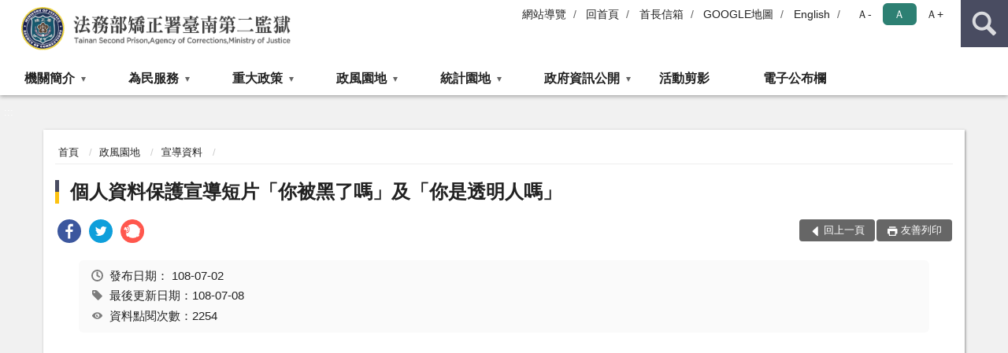

--- FILE ---
content_type: text/html; charset=utf-8
request_url: https://www.tn2p.moj.gov.tw/12867/12907/12909/668548/post
body_size: 13460
content:


<!doctype html>
<html lang="zh-Hant" class="no-js">
<head>
    <meta charset="utf-8">
    <meta http-equiv="X-UA-Compatible" content="IE=edge">
    <meta name="viewport" content="width=device-width, initial-scale=1">
    <meta name="format-detection" content="telephone=no">
    <meta name="Site" content="法務部矯正署臺南第二監獄">
    <meta name="Version" content="中文網">
    <meta name="PageType" content="內容頁">
    <meta name="TreeNode" content="宣導資料">
    <meta name="ContentTitle" content="個人資料保護宣導短片「你被黑了嗎」及「你是透明人嗎」">

    <meta property="og:title" content="個人資料保護宣導短片「你被黑了嗎」及「你是透明人嗎」">
    <meta property="og:type" content="website" />
    <meta property="og:url" content="https://www.tn2p.moj.gov.tw/12867/12907/12909/668548/" />
    <meta property="og:image" content="">
    <meta property="og:image:width" content="50%">
    <meta property="og:image:height" content="50%">
    <meta property="og:site_name" content="法務部矯正署臺南第二監獄">
    <meta property="og:description" content="個人資料保護宣導短片「你被黑了嗎」及「你是透明人嗎」" />

    <meta name="DC.Title" content="個人資料保護宣導短片「你被黑了嗎」及「你是透明人嗎」" />
    <meta name="DC.Creator" content="法務部矯正署臺南第二監獄" />
    <meta name="DC.Subject" content="個人資料保護宣導短片「你被黑了嗎」及「你是透明人嗎」" />
    <meta name="DC.Description" content="宣導資料" />
    <meta name="DC.Contributor" content="法務部矯正署臺南第二監獄" />
    <meta name="DC.Type" content="文字" />
    <meta name="DC.Format" content="text" />
    <meta name="DC.Source" content="法務部矯正署臺南第二監獄" />
    <meta name="DC.Language" content="中文" />
    <meta name="DC.coverage.t.min" content="2019-07-02" />
    <meta name="DC.coverage.t.max" content="2039-07-02" />
    <meta name="DC.Publisher" content="法務部矯正署臺南第二監獄" />
    <meta name="DC.Date" content="2019-07-02" />
    <meta name="DC.Identifier" content="2.16.886.101.20003.20006" />
    <meta name="DC.Relation" content="" />
    <meta name="DC.Rights" content="法務部矯正署臺南第二監獄" />

    <meta name="Category.Theme" content="300" />
    <meta name="Category.Cake" content="600" />
    <meta name="Category.Service" content="I00" />

    <meta name="keywords" />

            <link rel="Shortcut Icon" type="image/x-icon" href="/media/27436/favicon矯正署.png" />
    <title>個人資料保護宣導短片「你被黑了嗎」及「你是透明人嗎」-宣導資料-法務部矯正署臺南第二監獄</title>
    <!--HTML5 Shim and Respond.js IE8 support of HTML5 elements and media queries [if lt IE 9]>
    <script src="js/html5shiv.js"></script>
    <script src="js/respond.min.js"></script>
    <![endif]-->
    <!-- slick css-->
    <link rel="stylesheet" type="text/css" href="/Content/D/vendor/slick/slick.css" />
    <link rel="stylesheet" type="text/css" href="/Content/D/vendor/slick/slick-theme.css" />

    <!-- fancybox css -->
    <link rel="stylesheet" href="/Content/D/vendor/fancybox/fancybox.css" />

    <!-- hyUI css -->
    <link rel="stylesheet" href="/Content/D/D1_style/hyui.css">
    <link rel='stylesheet' href='/scripts/jquery-ui.css'>

    <!-- Global site tag (gtag.js) - Google Analytics -->
<script async src="https://www.googletagmanager.com/gtag/js?id=UA-75677507-1"></script>
<script>
  window.dataLayer = window.dataLayer || [];
  function gtag(){dataLayer.push(arguments);}
  gtag('js', new Date());

  gtag('config', 'UA-75677507-1');
</script>
    <!-- Google Tag Manager -->
    <script>
        (function (w, d, s, l, i) {
            w[l] = w[l] || []; w[l].push({
                'gtm.start':
                    new Date().getTime(), event: 'gtm.js'
            }); var f = d.getElementsByTagName(s)[0],
                j = d.createElement(s), dl = l != 'dataLayer' ? '&l=' + l : ''; j.async = true; j.src =
                    'https://www.googletagmanager.com/gtm.js?id=' + i + dl; f.parentNode.insertBefore(j, f);
        })(window, document, 'script', 'dataLayer', 'GTM-PVTNFB4');</script>
    <!-- End Google Tag Manager -->
<style>
    input:disabled, textarea:disabled, select:disabled {
        background-color: #f2f2f2;
    }

    .verify {
        color: blue;
    }

    .mp_slider_container,
    .marquee_container {
        position: relative;
    }
    .mp_slider_container_main {
        width: 100%;
        overflow: hidden;
        position: relative;
    }
    .slick-autoplay-toggle {
        position: absolute;
        right: 20px;
        min-width: 40px;
        top: 4.5px;
        z-index: 10;
        padding: 5px 10px;
        background: rgba(0, 0, 0, 0.7);
        color: #fff;
        border: none;
        cursor: pointer;
        font-size: 0.875rem;
        border-radius: 5px;
    }

    .marquee_container .slick-autoplay-toggle {
        right: 55px;
    }
</style>
</head>
<body>
    <!-- Google Tag Manager (noscript) -->
    <noscript>
        <iframe title="googletag" src="https://www.googletagmanager.com/ns.html?id=GTM-PVTNFB4"
                height="0" width="0" style="display:none;visibility:hidden"></iframe>
    </noscript>
    <!-- End Google Tag Manager (noscript) -->
    <!-- 直接跳主內容區 -->
    <a class="goCenter" href="#aC" tabindex="1">按Enter到主內容區</a>
    <!-- wrapper 最大寬度 -->
    <div class="wrapper">
        
<header class="header ">
    <div class="container">
        <a class="accesskey" href="#aU" id="aU" accesskey="U" title="網站標題">:::</a>
        

<nav class="navigation">
    <!-- 一組ul預設靠右 可同時存在2組-->
    <ul>

                        <li>
                            <a href="/umbraco/surface/Ini/CountAndRedirectUrl?nodeId=182818" title="網站導覽" target="_self" >網站導覽</a>
                        </li>
                        <li>
                            <a href="/umbraco/surface/Ini/CountAndRedirectUrl?nodeId=182816" title="回首頁" target="_self" >回首頁</a>
                        </li>
                        <li>
                            <a href="/umbraco/surface/Ini/CountAndRedirectUrl?nodeId=229072" title="首長信箱" target="_self" >首長信箱</a>
                        </li>
                        <li>
                            <a href="/umbraco/surface/Ini/CountAndRedirectUrl?nodeId=229071" title="GOOGLE地圖(另開新視窗)" target="_blank" rel="noopener noreferrer">GOOGLE地圖</a>
                        </li>
                        <li>
                            <a href="/umbraco/surface/Ini/CountAndRedirectUrl?nodeId=182817" title="English(另開新視窗)" target="_blank" rel="noopener noreferrer">English</a>
                        </li>

    </ul>
    <div class="font-size">
        <ul>
            <li class="size-s">
                <a href="#" name="fontSize" role="button" aria-pressed="false" title="小字級">Ａ-</a>
            </li>
            <li class="size-m">
                <a href="#" name="fontSize" role="button" aria-pressed="true" title="中字級" class="active">Ａ</a>
            </li>
            <li class="size-l">
                <a href="#" name="fontSize" role="button" aria-pressed="false" title="大字級">Ａ+</a>
            </li>
        </ul>
    </div>
</nav>
<h1>
    <a href="/"><img src="/media/27385/14法務部矯正署臺南第二監獄.png" alt="法務部矯正署臺南第二監獄：回首頁" /></a>
</h1>
<!-- Search Start -->
<section class="search">
    <noscript>
您的瀏覽器不支援 JavaScript 或 JavaScript已停用    </noscript>
    <form action="/12987/13003/" class="form_inline">
        <div class="form_grp">
            <label for="q">搜尋</label>
            <input name="q" id="q" type="text" placeholder="請輸入文字" accesskey="S" autocomplete="off">
            <input title="查詢" type="submit" value="查詢">
        </div>
        <div class="btn_grp">
            <input onclick="window.open('https://www.google.com.tw/advanced_search?hl=zh-TW&as_q=&num=100&as_sitesearch='+location.hostname);" type="button" value="進階搜尋" title="進階搜尋 (另開新視窗)">
        </div>
    </form>
            <div class="keywordHot">
                <ul>
                        <li>
                            <a href="/12987/13003/?q=接見" title="接見">接見</a>
                        </li>
                        <li>
                            <a href="/12987/13003/?q=機關位置" title="機關位置">機關位置</a>
                        </li>
                        <li>
                            <a href="/12987/13003/?q=矯正機關自營商城" title="矯正機關自營商城">矯正機關自營商城</a>
                        </li>
                        <li>
                            <a href="/12987/13003/?q=聯絡資訊" title="聯絡資訊">聯絡資訊</a>
                        </li>
                </ul>
            </div>
</section>
<!-- noscript -->
<noscript>
您的瀏覽器不支援JavaScript語法，JavaScript語法並不影響內容的陳述。您可使用按鍵盤上的Ctrl鍵+ (+)鍵放大/(-)鍵縮小來改變字型大小；回到上一頁可使用瀏覽器提供的 Alt+左方向鍵(←) 快速鍵功能；列印可使用瀏覽器提供的(Ctrl+P)功能。</noscript>
<!-- menu Start -->
<nav class="menu">
    <ul>
                <li>
                    <a href="https://www.tn2p.moj.gov.tw/12867/12869/Normalnodelist" title="機關簡介" target="_self" name="menuButton" aria-expanded="false" >機關簡介</a>
                        <ul>
                                <li>
                                    <a href="https://www.tn2p.moj.gov.tw/12867/12869/12871/656837/post" target="_self" title="機關簡介"  >機關簡介</a>
                                </li>
                                <li>
                                    <a href="https://www.tn2p.moj.gov.tw/12867/12869/12873/652960/post" target="_self" title="首長介紹"  >首長介紹</a>
                                </li>
                                <li>
                                    <a href="https://www.tn2p.moj.gov.tw/12867/12869/12875/142889/post" target="_self" title="組織架構與職掌"  >組織架構與職掌</a>
                                </li>
                                <li>
                                    <a href="https://www.tn2p.moj.gov.tw/12867/12869/12877/142894/post" target="_self" title="歷任首長名錄"  >歷任首長名錄</a>
                                </li>
                        </ul>

                </li>
                <li>
                    <a href="https://www.tn2p.moj.gov.tw/12867/12879/Normalnodelist" title="為民服務" target="_self" name="menuButton" aria-expanded="false" >為民服務</a>
                        <ul>
                                <li>
                                    <a href="/media/20584098/為民服務白皮書.pdf?mediaDL=true" target="_blank" title="為民服務白皮書.pdf(另開新視窗)"  rel="noopener noreferrer">為民服務白皮書</a>
                                </li>
                                <li>
                                    <a href="https://www.tn2p.moj.gov.tw/12867/12879/12881/142898/post" target="_self" title="聯絡方式"  >聯絡方式</a>
                                </li>
                                <li>
                                    <a href="https://www.tn2p.moj.gov.tw/12867/12879/12883/142904/" target="_self" title="交通資訊"  >交通資訊</a>
                                </li>
                                <li>
                                    <a href="https://www.tn2p.moj.gov.tw/12867/12879/12885/142910/post" target="_self" title="接見室位置圖"  >接見室位置圖</a>
                                </li>
                                <li>
                                    <a href="https://www.tn2p.moj.gov.tw/12867/12879/672422/Lpsimplelist" target="_self" title="各類接見說明"  >各類接見說明</a>
                                </li>
                                <li>
                                    <a href="/media/20696383/矯正機關常見收容問題qa-113年3月.pdf?mediaDL=true" target="_blank" title="矯正機關常見收容問題QA.pdf(另開新視窗)"  rel="noopener noreferrer">矯正機關常見收容問題QA</a>
                                </li>
                                <li>
                                    <a href="https://eservice.moj.gov.tw/" target="_blank" title="便民服務線上申辦系統(另開新視窗)"  rel="noopener noreferrer">便民服務線上申辦系統</a>
                                </li>
                                <li>
                                    <a href="https://www.tn2p.moj.gov.tw/12867/12879/12893/751028/" target="_self" title="各類表單下載"  >各類表單下載</a>
                                </li>
                                <li>
                                    <a href="https://www.tn2p.moj.gov.tw/12867/12879/767387/Lpsimplelist" target="_self" title="遺失物公告"  >遺失物公告</a>
                                </li>
                                <li>
                                    <a href="https://www.tn2p.moj.gov.tw/12867/12879/1081734/Lpsimplelist" target="_self" title="電子家庭聯絡簿申辦說明"  >電子家庭聯絡簿申辦說明</a>
                                </li>
                                <li>
                                    <a href="https://www.tn2p.moj.gov.tw/12867/12879/1526947/Lpsimplelist" target="_self" title="就業資訊"  >就業資訊</a>
                                </li>
                                <li>
                                    <a href="https://www.tn2p.moj.gov.tw/12867/12879/1526999/Lpsimplelist" target="_self" title="愛。無礙 社會資源網"  >愛。無礙 社會資源網</a>
                                </li>
                                <li>
                                    <a href="https://www.tn2p.moj.gov.tw/12867/12879/1527069/Lpsimplelist" target="_self" title="委託加工及自營產品"  >委託加工及自營產品</a>
                                </li>
                                <li>
                                    <a href="/media/20697177/洽辦詢問矯正機關收容人應附資料表.odt?mediaDL=true" target="_blank" title="洽辦詢問矯正機關收容人應附資料表.odt(另開新視窗)"  rel="noopener noreferrer">洽辦詢問矯正機關收容人應附資料表</a>
                                </li>
                        </ul>

                </li>
                <li>
                    <a href="https://www.tn2p.moj.gov.tw/12867/12897/Normalnodelist" title="重大政策" target="_self" name="menuButton" aria-expanded="false" >重大政策</a>
                        <ul>
                                <li>
                                    <a href="https://www.ey.gov.tw/Page/2124AB8A95F79A75" target="_blank" title="行政院重大政策(另開新視窗)"  rel="noopener noreferrer">行政院重大政策</a>
                                </li>
                                <li>
                                    <a href="https://www.moj.gov.tw/2204/2205/2263/Nodelist" target="_blank" title="法務部重大政策(另開新視窗)"  rel="noopener noreferrer">法務部重大政策</a>
                                </li>
                                <li>
                                    <a href="https://www.mjac.moj.gov.tw/4786/4788/4802/1322496/post" target="_blank" title="法務部矯正署重大政策(另開新視窗)"  rel="noopener noreferrer">法務部矯正署重大政策</a>
                                </li>
                        </ul>

                </li>
                <li>
                    <a href="https://www.tn2p.moj.gov.tw/12867/12907/Normalnodelist" title="政風園地" target="_self" name="menuButton" aria-expanded="false" >政風園地</a>
                        <ul>
                                <li>
                                    <a href="https://www.tn2p.moj.gov.tw/12867/12907/12909/Lpsimplelist" target="_self" title="宣導資料"  >宣導資料</a>
                                </li>
                                <li>
                                    <a href="https://www.tn2p.moj.gov.tw/12867/12907/12911/Lpsimplelist" target="_self" title="廉政法規"  >廉政法規</a>
                                </li>
                                <li>
                                    <a href="https://www.tn2p.moj.gov.tw/12867/12907/12913/Lpsimplelist" target="_self" title="檢舉管道"  >檢舉管道</a>
                                </li>
                                <li>
                                    <a href="https://www.tn2p.moj.gov.tw/12867/12907/12915/Lpsimplelist" target="_self" title="國家廉政建設行動方案"  >國家廉政建設行動方案</a>
                                </li>
                                <li>
                                    <a href="https://www.tn2p.moj.gov.tw/12867/12907/12917/12919/Lpsimplelist" target="_self" title="請託關說查察" name="menuButton" aria-expanded="false" >請託關說查察</a>
                                        <ul>
                                                <li>
                                                    <a href="https://www.tn2p.moj.gov.tw/12867/12907/12917/12919/Lpsimplelist" target="_self" title="要點說明"  >要點說明</a>
                                                </li>
                                        </ul>
                                </li>
                                <li>
                                    <a href="https://www.youtube.com/watch?v=H7Dub_y1dio&amp;list=UUVFiAo6hRYkjZOXuUijtujw" target="_blank" title="反賄選影音專區(另開新視窗)"  rel="noopener noreferrer">反賄選影音專區</a>
                                </li>
                                <li>
                                    <a href="https://www.tn2p.moj.gov.tw/12867/12907/1001011/1001036/post" target="_self" title="公務人員利益衝突迴避法公告專區"  >公務人員利益衝突迴避法公告專區</a>
                                </li>
                                <li>
                                    <a href="https://www.tn2p.moj.gov.tw/12867/12907/1157593/1157608/post" target="_self" title="公職人員財產申報專區"  >公職人員財產申報專區</a>
                                </li>
                                <li>
                                    <a href="https://www.tn2p.moj.gov.tw/12867/12907/1489950/Lpsimplelist" target="_self" title="企業服務廉政平臺專區"  >企業服務廉政平臺專區</a>
                                </li>
                        </ul>

                </li>
                <li>
                    <a href="https://www.tn2p.moj.gov.tw/12867/12921/Normalnodelist" title="統計園地" target="_self" name="menuButton" aria-expanded="false" >統計園地</a>
                        <ul>
                                <li>
                                    <a href="https://www.tn2p.moj.gov.tw/12867/12921/12923/Lpsimplelist" target="_self" title="收容情形"  >收容情形</a>
                                </li>
                                <li>
                                    <a href="/media/20714984/114年12月統計輯要.pdf?mediaDL=true" target="_blank" title="統計輯要.pdf(另開新視窗)"  rel="noopener noreferrer">統計輯要</a>
                                </li>
                                <li>
                                    <a href="http://www.rjsd.moj.gov.tw/rjsdweb/" target="_blank" title="專題分析(另開新視窗)"  rel="noopener noreferrer">專題分析</a>
                                </li>
                                <li>
                                    <a href="https://www.tn2p.moj.gov.tw/12867/12921/12935/Lpsimplelist" target="_self" title="統計資訊圖像化"  >統計資訊圖像化</a>
                                </li>
                        </ul>

                </li>
                <li>
                    <a href="https://www.tn2p.moj.gov.tw/12867/12941/Normalnodelist" title="政府資訊公開" target="_self" name="menuButton" aria-expanded="false" >政府資訊公開</a>
                        <ul>
                                <li>
                                    <a href="https://www.tn2p.moj.gov.tw/12867/12941/12943/Lpsimplelist" target="_self" title="政府資訊公開"  >政府資訊公開</a>
                                </li>
                                <li>
                                    <a href="https://www.tn2p.moj.gov.tw/12867/12941/12945/Nodelist" target="_self" title="預、決算書及會計報告" name="menuButton" aria-expanded="false" >預、決算書及會計報告</a>
                                        <ul>
                                                <li>
                                                    <a href="https://www.tn2p.moj.gov.tw/12867/12941/12945/12947/Nodelist" target="_self" title="決算書"  >決算書</a>
                                                </li>
                                                <li>
                                                    <a href="https://www.tn2p.moj.gov.tw/12867/12941/12945/12955/Nodelist" target="_self" title="預算書"  >預算書</a>
                                                </li>
                                                <li>
                                                    <a href="https://www.tn2p.moj.gov.tw/12867/12941/12945/12963/Nodelist" target="_self" title="會計報告"  >會計報告</a>
                                                </li>
                                        </ul>
                                </li>
                                <li>
                                    <a href="https://www.tn2p.moj.gov.tw/12867/12941/12979/Lpsimplelist" target="_self" title="受贈財物總表"  >受贈財物總表</a>
                                </li>
                                <li>
                                    <a href="https://www.tn2p.moj.gov.tw/12867/12941/670014/Lpsimplelist" target="_self" title="辦理政策宣導相關廣告彙整表"  >辦理政策宣導相關廣告彙整表</a>
                                </li>
                                <li>
                                    <a href="https://www.tn2p.moj.gov.tw/12867/12941/884155/Lpsimplelist" target="_self" title="公共設施維護管理"  >公共設施維護管理</a>
                                </li>
                                <li>
                                    <a href="https://www.tn2p.moj.gov.tw/12867/12941/916660/Nodelist" target="_self" title="對民間團體及個人補(捐)助經費" name="menuButton" aria-expanded="false" >對民間團體及個人補(捐)助經費</a>
                                        <ul>
                                                <li>
                                                    <a href="https://www.tn2p.moj.gov.tw/12867/12941/916660/916678/916684/post" target="_self" title="公務預算對民間團體及個人補(捐)助經費之資料"  >公務預算對民間團體及個人補(捐)助經費之資料</a>
                                                </li>
                                                <li>
                                                    <a href="https://www.tn2p.moj.gov.tw/12867/12941/916660/916680/916690/post" target="_self" title="作業基金對民間團體及個人補(捐)助經費之資料"  >作業基金對民間團體及個人補(捐)助經費之資料</a>
                                                </li>
                                        </ul>
                                </li>
                                <li>
                                    <a href="https://www.tn2p.moj.gov.tw/12867/12941/1096282/Lpsimplelist" target="_self" title="性別主流化/性騷擾防治/職場霸凌專區"  >性別主流化/性騷擾防治/職場霸凌專區</a>
                                </li>
                                <li>
                                    <a href="/media/20676455/行政中立告示說明-謝絕政黨-公職候選人及其支持者進入辦公場所從事競選相關活動.pdf?mediaDL=true" target="_blank" title="行政中立專區.pdf(另開新視窗)"  rel="noopener noreferrer">行政中立專區</a>
                                </li>
                                <li>
                                    <a href="https://www.tn2p.moj.gov.tw/12867/12941/1691769/1691776/post" target="_self" title="公務人員執行職務安全及衛生防護"  >公務人員執行職務安全及衛生防護</a>
                                </li>
                                <li>
                                    <a href="/media/20714510/115年1月12日至1月18日.pdf?mediaDL=true" target="_blank" title="收容人每周菜單.pdf(另開新視窗)"  rel="noopener noreferrer">收容人每周菜單</a>
                                </li>
                        </ul>

                </li>
                <li>
                    <a href="https://www.tn2p.moj.gov.tw/12867/12981/Lpsimplelist" title="活動剪影" target="_self"  >活動剪影</a>

                </li>
                <li>
                    <a href="https://www.tn2p.moj.gov.tw/12867/12983/Lpsimplelist" title="電子公布欄" target="_self"  >電子公布欄</a>

                </li>
    </ul>
</nav>


    </div>
</header>
<div id="center" class="main innerpage">
    <a class="accesskey" href="#aC" id="aC" accesskey="C" title="主要內容區">:::</a>
    <div class="container">
        <!-- content為一定要存在之內容區 -->
        <div class="content">
            <!-- breadcrumb路徑 -->
            
    <div class="breadcrumb">
        <ul>
                    <li>
                        <a href="/">首頁</a>
                    </li>
                    <li>
                        <a href="https://www.tn2p.moj.gov.tw/12867/12907/Normalnodelist" title="政風園地" target="_self" >政風園地</a>
                    </li>
                    <li>
                        <a href="https://www.tn2p.moj.gov.tw/12867/12907/12909/Lpsimplelist" title="宣導資料" target="_self" >宣導資料</a>
                    </li>
            
        </ul>
    </div>

            <!-- h2節點 -->
            <h2 class="title" tabindex="0">個人資料保護宣導短片「你被黑了嗎」及「你是透明人嗎」</h2>
                <div class="share ">
                    <ul>
                        <li>
                            <a role="link" title="facebook(另開新視窗)" href="javascript:desc='';via='';if(document.referrer)via=document.referrer;if(typeof(_ref)!='undefined')via=_ref;if(window.getSelection)desc=window.getSelection();if(document.getSelection)desc=document.getSelection();if(document.selection)desc=document.selection.createRange().text;void(open('https://www.facebook.com/share.php?u='+encodeURIComponent(location.href)));"><img src="/content/A/images/basic/icon_facebook.svg" alt="facebook "></a>
                        </li>
                        <li>
                            <a role="link" title="twitter(另開新視窗)" href="javascript:void(window.open('https://twitter.com/home/?status='.concat(encodeURIComponent(document.title)).concat(' ').concat(encodeURIComponent(location.href))));"><img src="/content/A/images/basic/icon_twitter.svg " alt="twitter "></a>
                        </li>
                        <li>
                            <a role="link" title="plurk(另開新視窗)" href="javascript:void(window.open('https://www.plurk.com/?qualifier=shares&amp;status='.concat(encodeURIComponent(location.href)).concat(' ').concat('(').concat(encodeURIComponent(document.title)).concat(')')));"><img src="/content/A/images/basic/function_plurk.png " alt="plurk "></a>
                        </li>
                        
                    </ul>
                </div>
                        <!-- function功能區塊 -->
            <div class="function">
                <ul>
                    <li class="back icon_back">
                        <a role="button" href="javascript:window.location =document.referrer;">回上一頁</a>
                    </li>
                        <li class="print icon_print">
                            <a role="button" href="javascript:window.print();">友善列印</a>
                        </li>
                                    </ul>
            </div>
            
<style>
    .file_download li a[href*=".pdf"]:after {
        background: url(/Content/A/images/basic/icon_pdf.jpg);
    }

    .file_download li a[href*=".doc"]:after {
        background: url(/Content/A/images/basic/icon_doc.jpg);
    }

    .file_download li a[href*=".odf"]:after {
        background: url(/Content/A/images/basic/icon_odf.jpg);
    }

    .file_download li a[href*=".odt"]:after {
        background: url(/Content/A/images/basic/icon_odt.jpg);
    }

    .file_download li a[href*=".xls"]:after {
        background: url(/Content/A/images/basic/icon_xls.jpg);
    }

    .file_download li a[href*=".ppt"]:after {
        background: url(/Content/A/images/basic/icon_ppt.jpg);
    }

    .file_download li a[href*=".jpg"]:after {
        background: url(/Content/A/images/basic/icon_jpg.jpg);
    }

    .file_download li a[href*=".mp3"]:after {
        background: url(/Content/A/images/basic/icon_mp3.jpg);
    }

    .file_download li a[href*=".mov"]:after {
        background: url(/Content/A/images/basic/icon_mov.jpg);
    }

    .file_download li a[href*=".txt"]:after {
        background: url(/Content/A/images/basic/icon_txt.jpg);
    }

    .file_download li a[href*=".dot"]:after {
        background: url(/Content/A/images/basic/icon_dot.jpg);
    }

    .file_download li a[href*=".zip"]:after {
        background: url(/Content/A/images/basic/icon_zip.jpg);
    }
</style>
            <!-- CP Start -->
            <section class="cp ">
                <div class="info">
                    <ul>
                        <li>
                            <i class="i_clock"></i>發布日期：
                            <time datetime="2019-07-02 16:33:47" title="發布日期">108-07-02</time>
                        </li>
                        <li>
                            <i class="i_tag"></i>最後更新日期：108-07-08
                        </li>
                        <li>
                            <i class="i_view"></i>資料點閱次數：2254
                        </li>
                    </ul>
                </div>
                <p><iframe title="你被黑了嗎" width="AUTO" height="AUTO" src="https://www.youtube.com/embed/S2dMOmY4wbs" frameborder="0" allow="accelerometer; autoplay; encrypted-media; gyroscope; picture-in-picture" allowfullscreen=""></iframe></p>
<p><iframe title="你是透明人嗎" width="AUTO" height="AUTO" src="https://www.youtube.com/embed/rb_H-sXWITc" frameborder="0" allow="accelerometer; autoplay; encrypted-media; gyroscope; picture-in-picture" allowfullscreen=""></iframe></p>
                
            </section>
            <!-- CP End -->
            <!-- cp_slider+slick_lightbox -->
            <!-- weblink 外部連結 -->
            <!-- file download 檔案下載 -->



        </div>
    </div>
</div>

<!-- fatfooter Start -->
<section class="fatfooter">
    <div class="container">
        <button type="button" name="收合" class="btn btn-fatfooter">收合</button>
        <nav>
            <ul>
                        <li>
                            <a href="https://www.tn2p.moj.gov.tw/12867/12869/Normalnodelist"  target="_self" title="機關簡介" >機關簡介</a>
                                    <ul>
                                            <li>
                                                <a href="https://www.tn2p.moj.gov.tw/12867/12869/12871/656837/post" target="_self" title="機關簡介" >機關簡介</a>
                                            </li>
                                            <li>
                                                <a href="https://www.tn2p.moj.gov.tw/12867/12869/12873/652960/post" target="_self" title="首長介紹" >首長介紹</a>
                                            </li>
                                            <li>
                                                <a href="https://www.tn2p.moj.gov.tw/12867/12869/12875/142889/post" target="_self" title="組織架構與職掌" >組織架構與職掌</a>
                                            </li>
                                            <li>
                                                <a href="https://www.tn2p.moj.gov.tw/12867/12869/12877/142894/post" target="_self" title="歷任首長名錄" >歷任首長名錄</a>
                                            </li>
                                    </ul>

                        </li>
                        <li>
                            <a href="https://www.tn2p.moj.gov.tw/12867/12879/Normalnodelist"  target="_self" title="為民服務" >為民服務</a>
                                    <ul>
                                            <li>
                                                <a href="/media/20584098/為民服務白皮書.pdf?mediaDL=true" target="_blank" title="為民服務白皮書.pdf(另開新視窗)" rel="noopener noreferrer">為民服務白皮書</a>
                                            </li>
                                            <li>
                                                <a href="https://www.tn2p.moj.gov.tw/12867/12879/12881/142898/post" target="_self" title="聯絡方式" >聯絡方式</a>
                                            </li>
                                            <li>
                                                <a href="https://www.tn2p.moj.gov.tw/12867/12879/12883/142904/" target="_self" title="交通資訊" >交通資訊</a>
                                            </li>
                                            <li>
                                                <a href="https://www.tn2p.moj.gov.tw/12867/12879/12885/142910/post" target="_self" title="接見室位置圖" >接見室位置圖</a>
                                            </li>
                                            <li>
                                                <a href="https://www.tn2p.moj.gov.tw/12867/12879/672422/Lpsimplelist" target="_self" title="各類接見說明" >各類接見說明</a>
                                            </li>
                                            <li>
                                                <a href="/media/20696383/矯正機關常見收容問題qa-113年3月.pdf?mediaDL=true" target="_blank" title="矯正機關常見收容問題QA.pdf(另開新視窗)" rel="noopener noreferrer">矯正機關常見收容問題QA</a>
                                            </li>
                                            <li>
                                                <a href="https://eservice.moj.gov.tw/" target="_blank" title="便民服務線上申辦系統(另開新視窗)" rel="noopener noreferrer">便民服務線上申辦系統</a>
                                            </li>
                                            <li>
                                                <a href="https://www.tn2p.moj.gov.tw/12867/12879/12893/751028/" target="_self" title="各類表單下載" >各類表單下載</a>
                                            </li>
                                            <li>
                                                <a href="https://www.tn2p.moj.gov.tw/12867/12879/767387/Lpsimplelist" target="_self" title="遺失物公告" >遺失物公告</a>
                                            </li>
                                            <li>
                                                <a href="https://www.tn2p.moj.gov.tw/12867/12879/1081734/Lpsimplelist" target="_self" title="電子家庭聯絡簿申辦說明" >電子家庭聯絡簿申辦說明</a>
                                            </li>
                                            <li>
                                                <a href="https://www.tn2p.moj.gov.tw/12867/12879/1526947/Lpsimplelist" target="_self" title="就業資訊" >就業資訊</a>
                                            </li>
                                            <li>
                                                <a href="https://www.tn2p.moj.gov.tw/12867/12879/1526999/Lpsimplelist" target="_self" title="愛。無礙 社會資源網" >愛。無礙 社會資源網</a>
                                            </li>
                                            <li>
                                                <a href="https://www.tn2p.moj.gov.tw/12867/12879/1527069/Lpsimplelist" target="_self" title="委託加工及自營產品" >委託加工及自營產品</a>
                                            </li>
                                            <li>
                                                <a href="/media/20697177/洽辦詢問矯正機關收容人應附資料表.odt?mediaDL=true" target="_blank" title="洽辦詢問矯正機關收容人應附資料表.odt(另開新視窗)" rel="noopener noreferrer">洽辦詢問矯正機關收容人應附資料表</a>
                                            </li>
                                    </ul>

                        </li>
                        <li>
                            <a href="https://www.tn2p.moj.gov.tw/12867/12897/Normalnodelist"  target="_self" title="重大政策" >重大政策</a>
                                    <ul>
                                            <li>
                                                <a href="https://www.ey.gov.tw/Page/2124AB8A95F79A75" target="_blank" title="行政院重大政策(另開新視窗)" rel="noopener noreferrer">行政院重大政策</a>
                                            </li>
                                            <li>
                                                <a href="https://www.moj.gov.tw/2204/2205/2263/Nodelist" target="_blank" title="法務部重大政策(另開新視窗)" rel="noopener noreferrer">法務部重大政策</a>
                                            </li>
                                            <li>
                                                <a href="https://www.mjac.moj.gov.tw/4786/4788/4802/1322496/post" target="_blank" title="法務部矯正署重大政策(另開新視窗)" rel="noopener noreferrer">法務部矯正署重大政策</a>
                                            </li>
                                    </ul>

                        </li>
                        <li>
                            <a href="https://www.tn2p.moj.gov.tw/12867/12907/Normalnodelist"  target="_self" title="政風園地" >政風園地</a>
                                    <ul>
                                            <li>
                                                <a href="https://www.tn2p.moj.gov.tw/12867/12907/12909/Lpsimplelist" target="_self" title="宣導資料" >宣導資料</a>
                                            </li>
                                            <li>
                                                <a href="https://www.tn2p.moj.gov.tw/12867/12907/12911/Lpsimplelist" target="_self" title="廉政法規" >廉政法規</a>
                                            </li>
                                            <li>
                                                <a href="https://www.tn2p.moj.gov.tw/12867/12907/12913/Lpsimplelist" target="_self" title="檢舉管道" >檢舉管道</a>
                                            </li>
                                            <li>
                                                <a href="https://www.tn2p.moj.gov.tw/12867/12907/12915/Lpsimplelist" target="_self" title="國家廉政建設行動方案" >國家廉政建設行動方案</a>
                                            </li>
                                            <li>
                                                <a href="https://www.tn2p.moj.gov.tw/12867/12907/12917/12919/Lpsimplelist" target="_self" title="請託關說查察" >請託關說查察</a>
                                            </li>
                                            <li>
                                                <a href="https://www.youtube.com/watch?v=H7Dub_y1dio&amp;list=UUVFiAo6hRYkjZOXuUijtujw" target="_blank" title="反賄選影音專區(另開新視窗)" rel="noopener noreferrer">反賄選影音專區</a>
                                            </li>
                                            <li>
                                                <a href="https://www.tn2p.moj.gov.tw/12867/12907/1001011/1001036/post" target="_self" title="公務人員利益衝突迴避法公告專區" >公務人員利益衝突迴避法公告專區</a>
                                            </li>
                                            <li>
                                                <a href="https://www.tn2p.moj.gov.tw/12867/12907/1157593/1157608/post" target="_self" title="公職人員財產申報專區" >公職人員財產申報專區</a>
                                            </li>
                                            <li>
                                                <a href="https://www.tn2p.moj.gov.tw/12867/12907/1489950/Lpsimplelist" target="_self" title="企業服務廉政平臺專區" >企業服務廉政平臺專區</a>
                                            </li>
                                    </ul>

                        </li>
                        <li>
                            <a href="https://www.tn2p.moj.gov.tw/12867/12921/Normalnodelist"  target="_self" title="統計園地" >統計園地</a>
                                    <ul>
                                            <li>
                                                <a href="https://www.tn2p.moj.gov.tw/12867/12921/12923/Lpsimplelist" target="_self" title="收容情形" >收容情形</a>
                                            </li>
                                            <li>
                                                <a href="/media/20714984/114年12月統計輯要.pdf?mediaDL=true" target="_blank" title="統計輯要.pdf(另開新視窗)" rel="noopener noreferrer">統計輯要</a>
                                            </li>
                                            <li>
                                                <a href="http://www.rjsd.moj.gov.tw/rjsdweb/" target="_blank" title="專題分析(另開新視窗)" rel="noopener noreferrer">專題分析</a>
                                            </li>
                                            <li>
                                                <a href="https://www.tn2p.moj.gov.tw/12867/12921/12935/Lpsimplelist" target="_self" title="統計資訊圖像化" >統計資訊圖像化</a>
                                            </li>
                                    </ul>

                        </li>
                        <li>
                            <a href="https://www.tn2p.moj.gov.tw/12867/12941/Normalnodelist"  target="_self" title="政府資訊公開" >政府資訊公開</a>
                                    <ul>
                                            <li>
                                                <a href="https://www.tn2p.moj.gov.tw/12867/12941/12943/Lpsimplelist" target="_self" title="政府資訊公開" >政府資訊公開</a>
                                            </li>
                                            <li>
                                                <a href="https://www.tn2p.moj.gov.tw/12867/12941/12945/Nodelist" target="_self" title="預、決算書及會計報告" >預、決算書及會計報告</a>
                                            </li>
                                            <li>
                                                <a href="https://www.tn2p.moj.gov.tw/12867/12941/12979/Lpsimplelist" target="_self" title="受贈財物總表" >受贈財物總表</a>
                                            </li>
                                            <li>
                                                <a href="https://www.tn2p.moj.gov.tw/12867/12941/670014/Lpsimplelist" target="_self" title="辦理政策宣導相關廣告彙整表" >辦理政策宣導相關廣告彙整表</a>
                                            </li>
                                            <li>
                                                <a href="https://www.tn2p.moj.gov.tw/12867/12941/884155/Lpsimplelist" target="_self" title="公共設施維護管理" >公共設施維護管理</a>
                                            </li>
                                            <li>
                                                <a href="https://www.tn2p.moj.gov.tw/12867/12941/916660/Nodelist" target="_self" title="對民間團體及個人補(捐)助經費" >對民間團體及個人補(捐)助經費</a>
                                            </li>
                                            <li>
                                                <a href="https://www.tn2p.moj.gov.tw/12867/12941/1096282/Lpsimplelist" target="_self" title="性別主流化/性騷擾防治/職場霸凌專區" >性別主流化/性騷擾防治/職場霸凌專區</a>
                                            </li>
                                            <li>
                                                <a href="/media/20676455/行政中立告示說明-謝絕政黨-公職候選人及其支持者進入辦公場所從事競選相關活動.pdf?mediaDL=true" target="_blank" title="行政中立專區.pdf(另開新視窗)" rel="noopener noreferrer">行政中立專區</a>
                                            </li>
                                            <li>
                                                <a href="https://www.tn2p.moj.gov.tw/12867/12941/1691769/1691776/post" target="_self" title="公務人員執行職務安全及衛生防護" >公務人員執行職務安全及衛生防護</a>
                                            </li>
                                            <li>
                                                <a href="/media/20714510/115年1月12日至1月18日.pdf?mediaDL=true" target="_blank" title="收容人每周菜單.pdf(另開新視窗)" rel="noopener noreferrer">收容人每周菜單</a>
                                            </li>
                                    </ul>

                        </li>
                        <li>
                            <a href="https://www.tn2p.moj.gov.tw/12867/12981/Lpsimplelist"  target="_self" title="活動剪影" >活動剪影</a>

                        </li>
                        <li>
                            <a href="https://www.tn2p.moj.gov.tw/12867/12983/Lpsimplelist"  target="_self" title="電子公布欄" >電子公布欄</a>

                        </li>
            </ul>
        </nav>
    </div>
</section>
<!-- footer -->
<footer>
    <div class="container">
        <a class="accesskey" href="#aB" id="aB" accesskey="B" title="頁尾區">:::</a>
            <div class="location">
                <p>
                    734005臺南市六甲區甲東里曾文街161號
                </p>
            </div>
                    <div class="contact">
                <p>
                    電話總機號碼:06-6987797
<BR>傳真機號碼:06-6982489
                </p>
            </div>
            <hr>
        <div class="qrcode">
                    <img src="/media/33937/map地圖qr.png?height=75" alt="map地圖qr" title="map地圖qr">
        </div>
        <div class="footer_info">
            <ul class="footer_link">
                        <li>
                            <a href="/umbraco/surface/Ini/CountAndRedirectUrl?nodeId=229076" title="資訊安全政策宣告(另開新視窗)" target="_blank" rel="noopener noreferrer">資訊安全政策宣告</a>
                        </li>
                        <li>
                            <a href="/umbraco/surface/Ini/CountAndRedirectUrl?nodeId=229075" title="單一申辦窗口(另開新視窗)" target="_blank" rel="noopener noreferrer">單一申辦窗口</a>
                        </li>
                        <li>
                            <a href="/umbraco/surface/Ini/CountAndRedirectUrl?nodeId=229073" title="廉政法規" target="_self" >廉政法規</a>
                        </li>
                        <li>
                            <a href="/12987/12993/142927/post" title="隱私權保護宣告" target="_self" >隱私權保護宣告</a>
                        </li>
                        <li>
                            <a href="/12987/12993/142929/post" title="資料開放宣告" target="_self" >資料開放宣告</a>
                        </li>
            </ul>
            為提供更為穩定的瀏覽品質與使用體驗，建議更新瀏覽器至以下版本:
IE10(含)以上、最新版本Chrome、最新版本Firefox
        </div>
        <div class="footer_icon">
                            <a target="_blank" rel="noopener noreferrer" href="https://accessibility.moda.gov.tw/Applications/Detail?category=20250508163108" title="通過AA等級無障礙網頁檢測,另開新視窗">
                    <img src="/Content/A/images/basic/accessibilityAA.jpg" alt="通過AA等級無障礙網頁檢測">
                </a>
                            <a target="_blank" rel="noopener noreferrer" href="https://www.gov.tw/Default.aspx" title="我的e政府,另開新視窗">
                    <img src="/Content/A/images/basic/egov.png" alt="我的e政府,另開新視窗">
                </a>
                                                                                    

                                                                                        <span class="update">更新日期:<em>115-01-20</em></span>
                            <span class="counter">累計瀏覽人次:<em>2274436</em></span>
        </div>
    </div>
</footer>



    </div>
    <a href="javascript:;" class="scrollToTop" role="button">回頁首</a>
    <script src="/Content/D/js/jquery-3.5.1.min.js"></script>
    <script src="/Content/D/vendor/jquery.easing.min.js"></script>
    <script src="/Content/D/vendor/lazyload/lazyload.min.js"></script>

    <!-- fancybox -->
    <script src="/Content/D/vendor/fancybox/fancybox.umd.js"></script>
    <script src="/Content/D/vendor/fancybox/l10n/zh_TW.umd.js"></script>

    <!-- slick js -->
    <script src="/Content/D/vendor/slick/slick.min.js "></script>
    <script src='/scripts/jquery-ui.min.js'></script>
    <!-- hyUI -->
        <script src="/Content/D/js/hyui.js"></script>
    <!-- 客製js -->
    <script src="/Content/D/js/customize.js"></script>
    <script src="/scripts/jquery.ui.datepicker-zh-TW.js"></script>
    <!--chart.js-->
    <script src="/scripts/Chart.min.js?20250505"></script>
    <script src="/scripts/chartjs-plugin-datalabels.min.js"></script>

    <script type="text/javascript">
        Fancybox.bind('[data-fancybox="gallery"]', {
            //
        });
        try {
            if (top.location.host != window.location.host)
                top.location = window.location;
        }
        catch (err) {
            top.location = window.location;
        }
    </script>
    <script>
        $(document).ready(function () {
            const monitorElementDisplay = ($element, $control, attr = "aria-expanded") => {
                const observer = new MutationObserver(() => {
                    const isVisible = $element.css("display") === "block";
                    $control.attr(attr, isVisible);
                });
                observer.observe($element[0], {
                    attributes: true,
                    attributeFilter: ["style"],
                });
            };
            monitorElementDisplay($(".sidebar"), $(".sidebarCtrl"));
            monitorElementDisplay($(".search"), $(".searchCtrl"));

            $("li.hasChild").each(function () {
                const $this = $(this);
                const $submenu = $this.find("ul");
                const $menuButton = $this.find("a[name='menuButton']");
                monitorElementDisplay($submenu, $menuButton);
            });

            $("a[name='fontSize']").on("click", function () {
                console.log("點擊字級切換");
                $("a[name='fontSize']").attr("aria-pressed", false);
                $(this).attr("aria-pressed", true);
            });
        });
    </script>

    <script>
        document.addEventListener("DOMContentLoaded", function () {
            function setupAriaLive(containerSelector, itemSelector) {
                const containers = document.querySelectorAll(containerSelector);
                containers.forEach(container => {
                    const items = container.querySelectorAll(itemSelector);
                    function setAriaLive(state) {
                        items.forEach(item => item.setAttribute("aria-live", state));
                    }
                    container.addEventListener("focusin", function () {
                        setAriaLive("polite");
                    });
                    container.addEventListener("focusout", function (event) {
                        setTimeout(() => {
                            if (!container.contains(document.activeElement)) {
                                setAriaLive("off");
                            }
                        }, 50);
                    });
                    setAriaLive("off");
                });
            }
            setupAriaLive(".mp_slider", ".caption");
            setupAriaLive(".marquee, .marquee-2", "li");
        });
    </script>
</body>
</html>